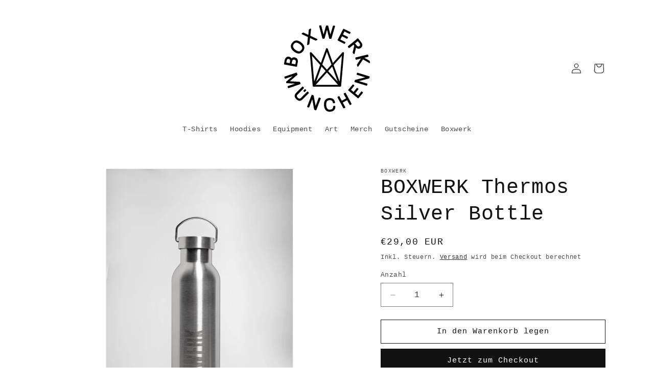

--- FILE ---
content_type: image/svg+xml
request_url: https://shop.boxwerk.de/cdn/shop/files/boxwerk-crown-round-muenchen-header-01.svg?v=1760721232&width=180
body_size: 3568
content:
<svg xml:space="preserve" viewBox="0 0 105.668 106.447" y="0px" x="0px" xmlns:xlink="http://www.w3.org/1999/xlink" xmlns="http://www.w3.org/2000/svg" version="1.0">
<g id="Ebene_1">
	<path d="M17.642,51.115c0.039,0.007,0.078,0.011,0.117,0.011c0.291,0,0.55-0.207,0.607-0.502l0.788-4.11
		c0.33-1.722,0.222-3.118-0.321-4.149c-0.568-1.079-1.576-1.763-2.996-2.035c-1.041-0.2-1.964-0.1-2.742,0.297c0,0,0,0,0,0
		c-0.402,0.206-0.765,0.5-1.085,0.88c-0.157-0.322-0.36-0.608-0.607-0.857c-0.566-0.57-1.309-0.947-2.208-1.12
		c-0.812-0.155-1.568-0.102-2.247,0.158c-0.688,0.263-1.28,0.746-1.759,1.435C4.732,41.78,4.402,42.63,4.206,43.65l-0.788,4.11
		c-0.031,0.162,0.003,0.328,0.096,0.464c0.092,0.136,0.234,0.229,0.396,0.26L17.642,51.115z M8.797,42.134
		c0.629,0.121,1.067,0.402,1.341,0.859c0.284,0.475,0.34,1.179,0.165,2.092l-0.371,1.934l-3.9-0.747l0.352-1.834
		c0.183-0.954,0.489-1.622,0.911-1.987C7.679,42.118,8.169,42.013,8.797,42.134z M15.299,42.927c0.729,0.14,1.207,0.448,1.459,0.942
		c0.272,0.533,0.3,1.422,0.08,2.572l-0.351,1.834l-4.289-0.822l0.378-1.973c0.206-1.075,0.54-1.824,0.992-2.225
		C13.979,42.89,14.545,42.782,15.299,42.927z"></path>
	<path d="M14.912,33.596c1.123,0.879,2.278,1.518,3.433,1.898c0.657,0.217,1.318,0.325,1.977,0.325c0.551,0,1.101-0.076,1.646-0.228
		c1.207-0.335,2.317-1.142,3.3-2.398c0.973-1.243,1.492-2.5,1.545-3.736c0.054-1.231-0.26-2.409-0.934-3.5
		c-0.646-1.046-1.553-2.031-2.697-2.927c-1.146-0.896-2.314-1.54-3.473-1.916c-1.211-0.393-2.429-0.418-3.616-0.075
		c-1.195,0.345-2.298,1.155-3.278,2.408c-0.974,1.244-1.488,2.507-1.53,3.754c-0.042,1.239,0.278,2.415,0.949,3.495
		C12.876,31.734,13.778,32.709,14.912,33.596z M17.731,23.32c1.207,0.117,2.5,0.709,3.844,1.761
		c1.335,1.045,2.221,2.155,2.634,3.299c0.381,1.056,0.112,2.149-0.822,3.343c-0.925,1.184-1.915,1.703-3.029,1.591
		c-1.204-0.122-2.497-0.717-3.841-1.77c-1.344-1.052-2.233-2.164-2.641-3.303c-0.376-1.053-0.109-2.14,0.817-3.323
		c0.847-1.083,1.751-1.613,2.755-1.613C17.541,23.306,17.636,23.31,17.731,23.32z"></path>
	<path d="M24.054,13.565l6.872,3.268l-0.963,8.622c-0.025,0.23,0.08,0.456,0.272,0.584c0.104,0.069,0.223,0.104,0.343,0.104
		c0.104,0,0.207-0.026,0.301-0.078l1.35-0.751c0.175-0.098,0.292-0.273,0.314-0.472l0.775-6.94l6.305,3.003
		c0.182,0.087,0.393,0.081,0.567-0.018l1.333-0.741c0.203-0.113,0.325-0.329,0.318-0.561s-0.143-0.439-0.352-0.539l-7.805-3.723
		l0.857-7.589c0.026-0.23-0.079-0.456-0.271-0.584s-0.442-0.139-0.644-0.026l-1.333,0.741C32.117,7.962,32,8.138,31.977,8.337
		l-0.667,5.95l-5.391-2.58c-0.181-0.087-0.393-0.081-0.568,0.017l-1.333,0.741c-0.203,0.113-0.325,0.329-0.318,0.561
		C23.708,13.258,23.845,13.466,24.054,13.565z"></path>
	<path d="M47.494,18.251c0.07,0.269,0.311,0.458,0.588,0.462l1.386,0.022c0.25-0.005,0.529-0.18,0.605-0.45l2.81-9.917l2.469,10.002
		c0.067,0.272,0.31,0.466,0.591,0.47l1.406,0.023c0.003,0,0.007,0,0.01,0c0.274,0,0.517-0.181,0.594-0.444L62.04,4.502
		c0.055-0.186,0.02-0.386-0.096-0.541c-0.114-0.156-0.295-0.249-0.488-0.252l-1.246-0.02c-0.285-0.006-0.525,0.178-0.604,0.445
		l-2.88,9.829l-2.461-9.91c-0.068-0.272-0.311-0.465-0.591-0.47L52.25,3.56c-0.283-0.008-0.53,0.181-0.606,0.451l-2.779,9.866
		l-2.54-9.957c-0.069-0.271-0.311-0.461-0.589-0.466l-1.307-0.021c-0.201,0-0.377,0.084-0.497,0.236s-0.161,0.352-0.112,0.539
		L47.494,18.251z"></path>
	<path d="M65.309,20.895l7.271,3.716c0.09,0.046,0.186,0.068,0.28,0.068c0.226,0,0.442-0.123,0.552-0.337l0.515-1.005
		c0.075-0.146,0.089-0.316,0.038-0.473s-0.161-0.286-0.308-0.36L68.171,19.7l1.915-3.747l5.431,2.776
		c0.146,0.075,0.314,0.087,0.472,0.038c0.156-0.051,0.286-0.161,0.36-0.307l0.522-1.022c0.156-0.305,0.035-0.677-0.27-0.833
		l-5.43-2.776l1.771-3.465l5.486,2.805c0.146,0.075,0.314,0.088,0.472,0.038c0.156-0.051,0.286-0.161,0.36-0.307l0.514-1.005
		c0.156-0.305,0.035-0.677-0.27-0.833l-7.271-3.717c-0.304-0.155-0.677-0.034-0.832,0.27l-6.364,12.449
		c-0.075,0.146-0.089,0.316-0.038,0.472S65.162,20.82,65.309,20.895z"></path>
	<path d="M76.779,27.73c-0.018,0.164,0.03,0.327,0.134,0.455l0.871,1.078c0.214,0.266,0.604,0.305,0.87,0.092l4.602-3.718
		l0.898,1.112l-1.822,7.764c-0.044,0.186,0.001,0.382,0.121,0.531l1.017,1.257c0.119,0.147,0.297,0.229,0.481,0.229
		c0.046,0,0.092-0.005,0.138-0.016c0.23-0.053,0.411-0.232,0.465-0.462l1.638-6.996c2.298,2.031,4.301,1.286,5.631,0.212
		c1.036-0.837,1.579-1.863,1.613-3.052c0.034-1.167-0.505-2.423-1.649-3.84l-3.034-3.755c-0.216-0.266-0.606-0.307-0.87-0.092
		l-10.876,8.786C76.877,27.417,76.796,27.567,76.779,27.73z M90.103,27.204c-0.538,0.434-1.048,0.591-1.547,0.482
		c-0.54-0.119-1.188-0.631-1.876-1.482l-1.63-2.017l3.15-2.545l1.63,2.017c0.68,0.842,1.045,1.583,1.056,2.14
		C90.896,26.311,90.639,26.771,90.103,27.204z"></path>
	<path d="M101.847,44.491c-0.04-0.163-0.145-0.302-0.289-0.387l-5.839-3.409l4.303-1.054c0.332-0.081,0.535-0.417,0.454-0.748
		l-0.339-1.384c-0.081-0.331-0.408-0.536-0.749-0.454l-13.58,3.325c-0.159,0.039-0.297,0.14-0.382,0.28
		c-0.085,0.14-0.11,0.309-0.072,0.468l0.339,1.384c0.081,0.332,0.41,0.537,0.749,0.454l5.404-1.323l-4.501,6.775
		c-0.096,0.144-0.127,0.321-0.086,0.49l0.416,1.698c0.059,0.238,0.253,0.42,0.495,0.462c0.035,0.006,0.071,0.009,0.106,0.009
		c0.205,0,0.399-0.102,0.516-0.276l5.428-8.167l7.108,4.152c0.214,0.125,0.483,0.11,0.683-0.038c0.199-0.149,0.29-0.402,0.231-0.644
		L101.847,44.491z"></path>
	<path d="M22.369,70.911c0.072-0.147,0.083-0.317,0.029-0.473l-0.534-1.554c-0.082-0.238-0.301-0.403-0.553-0.417l-11.198-0.592
		l8.475-7.331c0.191-0.165,0.263-0.43,0.181-0.669l-0.541-1.573c-0.111-0.323-0.46-0.497-0.787-0.384L4.219,62.462
		c-0.323,0.11-0.495,0.463-0.384,0.786l0.405,1.18c0.054,0.155,0.167,0.283,0.314,0.354c0.148,0.073,0.318,0.083,0.473,0.029
		l8.329-2.861L5.99,68.329c-0.191,0.165-0.262,0.43-0.18,0.669l0.231,0.674c0.083,0.239,0.302,0.404,0.555,0.417l9.692,0.476
		l-8.306,2.854c-0.323,0.11-0.495,0.463-0.384,0.786l0.405,1.181c0.053,0.155,0.166,0.283,0.314,0.354
		c0.085,0.042,0.178,0.063,0.271,0.063c0.068,0,0.136-0.012,0.201-0.034l13.223-4.544C22.169,71.172,22.296,71.058,22.369,70.911z"></path>
	<path d="M31.86,80.844l-0.91-0.91c-0.232-0.232-0.644-0.232-0.875,0L23.2,86.809c-0.709,0.709-1.37,1.071-1.965,1.078
		c-0.579-0.01-1.254-0.355-1.977-1.078c-0.714-0.715-1.072-1.375-1.065-1.964c0.007-0.595,0.371-1.256,1.079-1.965l6.875-6.875
		c0.242-0.241,0.242-0.633,0-0.875l-0.924-0.925c-0.116-0.116-0.273-0.182-0.438-0.182c-0.164,0-0.322,0.065-0.438,0.182
		l-6.918,6.918c-1.192,1.191-1.785,2.422-1.763,3.655c0.021,1.224,0.661,2.475,1.903,3.717c1.252,1.252,2.507,1.896,3.727,1.911
		c0.017,0,0.034,0,0.051,0c1.21,0,2.419-0.596,3.595-1.771l6.917-6.918C32.102,81.477,32.102,81.085,31.86,80.844z"></path>
	<path d="M45.235,87.136l-1.165-0.447c-0.318-0.12-0.677,0.037-0.799,0.356l-3.525,9.177l-2.184-11.718
		c-0.04-0.212-0.186-0.388-0.387-0.465l-1.312-0.504c-0.318-0.119-0.677,0.038-0.799,0.356L30.05,96.943
		c-0.059,0.153-0.055,0.323,0.012,0.474c0.067,0.149,0.19,0.267,0.344,0.326l1.183,0.454c0.318,0.12,0.677-0.037,0.799-0.356
		l3.524-9.172l2.167,11.704c0.039,0.212,0.186,0.388,0.386,0.465l1.312,0.505c0.072,0.028,0.147,0.042,0.222,0.042
		c0.086,0,0.171-0.019,0.251-0.054c0.15-0.066,0.268-0.19,0.326-0.344l5.014-13.052c0.059-0.153,0.055-0.323-0.012-0.474
		C45.512,87.312,45.389,87.195,45.235,87.136z"></path>
	<path d="M61.775,96.221l-1.265,0.086c-0.33,0.022-0.584,0.3-0.577,0.631c0.017,0.75-0.113,1.398-0.385,1.926
		c-0.269,0.521-0.65,0.917-1.167,1.212c-0.532,0.305-1.2,0.486-1.985,0.539c-1.358,0.092-2.374-0.262-3.093-1.084
		c-0.751-0.859-1.197-2.256-1.325-4.149c-0.117-1.718,0.113-3.125,0.683-4.182c0.525-0.976,1.497-1.499,2.97-1.599
		c0.761-0.053,1.434,0.036,2.005,0.261c0.552,0.217,0.982,0.547,1.316,1.009c0.337,0.466,0.55,1.065,0.632,1.782
		c0.039,0.328,0.355,0.573,0.657,0.546l1.284-0.088c0.168-0.012,0.324-0.091,0.432-0.22c0.108-0.129,0.159-0.296,0.142-0.463
		c-0.12-1.127-0.479-2.113-1.065-2.931c-0.593-0.824-1.379-1.439-2.334-1.828c-0.936-0.381-2.004-0.533-3.171-0.453
		c-1.575,0.105-2.859,0.566-3.816,1.37c-0.95,0.798-1.611,1.824-1.965,3.052c-0.34,1.178-0.464,2.496-0.367,3.919
		c0.097,1.435,0.395,2.73,0.883,3.851c0.51,1.172,1.302,2.099,2.352,2.754c0.907,0.567,2.027,0.854,3.335,0.854
		c0.211,0,0.427-0.008,0.647-0.022c1.207-0.082,2.269-0.378,3.156-0.881c0.912-0.517,1.612-1.241,2.082-2.156
		c0.464-0.905,0.666-1.966,0.6-3.151c-0.01-0.166-0.085-0.32-0.208-0.43C62.102,96.264,61.937,96.207,61.775,96.221z"></path>
	<path d="M74.336,81.427c-0.079-0.145-0.211-0.251-0.369-0.298c-0.155-0.046-0.327-0.028-0.471,0.05l-1.147,0.625
		c-0.3,0.164-0.411,0.54-0.248,0.84l2.695,4.952l-4.966,2.703l-2.695-4.953c-0.079-0.145-0.211-0.251-0.369-0.298
		c-0.155-0.045-0.326-0.028-0.471,0.05l-1.148,0.625c-0.145,0.079-0.251,0.211-0.298,0.369c-0.046,0.157-0.028,0.326,0.05,0.471
		l6.684,12.28c0.112,0.206,0.325,0.323,0.545,0.323c0.1,0,0.201-0.024,0.295-0.075l1.148-0.625c0.145-0.079,0.251-0.211,0.298-0.369
		c0.046-0.157,0.028-0.326-0.05-0.471l-2.848-5.23l4.966-2.703l2.847,5.231c0.079,0.145,0.211,0.251,0.369,0.298
		c0.156,0.045,0.326,0.028,0.471-0.05l1.148-0.625c0.145-0.079,0.251-0.211,0.298-0.369c0.046-0.157,0.028-0.326-0.05-0.471
		L74.336,81.427z"></path>
	<path d="M93.034,79.796c-0.127-0.104-0.291-0.156-0.453-0.139c-0.164,0.017-0.314,0.097-0.418,0.223l-3.671,4.462l-3.25-2.674
		l3.634-4.415c0.104-0.127,0.154-0.29,0.139-0.453c-0.017-0.164-0.097-0.314-0.224-0.419l-0.888-0.729
		c-0.264-0.217-0.653-0.18-0.87,0.085l-3.634,4.416l-3.005-2.473l3.671-4.461c0.218-0.264,0.18-0.654-0.084-0.871L83.11,71.63
		c-0.127-0.104-0.293-0.156-0.453-0.139c-0.163,0.016-0.313,0.097-0.418,0.223l-4.896,5.949c-0.104,0.127-0.154,0.29-0.139,0.453
		c0.017,0.164,0.097,0.314,0.223,0.418l10.797,8.883c0.115,0.095,0.255,0.142,0.394,0.142c0.179,0,0.355-0.077,0.478-0.226
		l4.895-5.948c0.218-0.265,0.18-0.654-0.084-0.871L93.034,79.796z"></path>
	<path d="M101.445,62.147l-13.369-4.09c-0.323-0.099-0.672,0.085-0.772,0.411l-0.365,1.193c-0.048,0.156-0.031,0.326,0.045,0.471
		c0.077,0.146,0.209,0.254,0.366,0.302l9.401,2.876l-11.537,2.997c-0.208,0.054-0.374,0.212-0.437,0.418l-0.411,1.344
		c-0.1,0.326,0.084,0.673,0.411,0.772l13.37,4.091c0.059,0.019,0.12,0.027,0.181,0.027c0.101,0,0.2-0.024,0.291-0.072
		c0.145-0.077,0.253-0.209,0.301-0.366l0.37-1.212c0.1-0.327-0.084-0.673-0.411-0.772l-9.396-2.875l11.525-2.979
		c0.208-0.055,0.374-0.213,0.437-0.419l0.411-1.345C101.955,62.594,101.772,62.247,101.445,62.147z"></path>
	<path d="M36.588,73.662c0.039,0.055,0.085,0.102,0.127,0.143c0.006,0.008,0.027,0.032,0.035,0.038
		c0.082,0.073,0.176,0.133,0.285,0.18c0.021,0.01,0.043,0.018,0.079,0.031c0.129,0.045,0.241,0.066,0.353,0.066H68.01
		c0.562,0,1.022-0.423,1.071-0.983l3.288-37.708c0.04-0.461-0.219-0.896-0.644-1.079c-0.425-0.185-0.918-0.075-1.229,0.269
		L59.619,46.774L53.71,30.355c-0.153-0.425-0.56-0.71-1.011-0.71c-0.452,0-0.858,0.286-1.011,0.71L45.802,46.71L34.979,34.618
		c-0.31-0.346-0.804-0.456-1.227-0.269c-0.425,0.184-0.684,0.618-0.644,1.08l3.292,37.727c0.012,0.111,0.043,0.225,0.094,0.334
		c0.009,0.021,0.02,0.04,0.031,0.06l0.15-0.084l-0.129,0.125C36.559,73.614,36.572,73.639,36.588,73.662z M38.113,68.075
		L35.53,38.456l9.445,10.552L38.113,68.075z M52.739,54.46l-5.308-5.93l5.268-14.637l5.29,14.701L52.739,54.46z M65.526,71.969
		H39.951l12.788-14.286L65.526,71.969z M54.181,56.071l4.635-5.179l6.234,17.322L54.181,56.071z M40.293,68.364l6.311-17.535
		l4.692,5.242L40.293,68.364z M60.446,49.073l9.502-10.616l-2.599,29.798L60.446,49.073z M36.851,73.698L36.851,73.698
		L36.851,73.698L36.851,73.698z"></path>
	<path d="M27.285,77.175l-1.44,1.44c-0.244,0.244-0.244,0.641,0,0.885l0.621,0.621c0.244,0.244,0.641,0.244,0.885,0l1.44-1.44
		c0.244-0.244,0.244-0.641,0-0.885l-0.621-0.621C27.926,76.93,27.53,76.93,27.285,77.175z"></path>
</g>
<g display="none" id="Ebene_2">
	
		<circle r="120.826" cy="53.173" cx="52.894" stroke-miterlimit="10" stroke-linejoin="round" stroke-linecap="round" stroke-width="0.5" stroke="#E6007E" fill="none" display="inline"></circle>
</g>
</svg>
